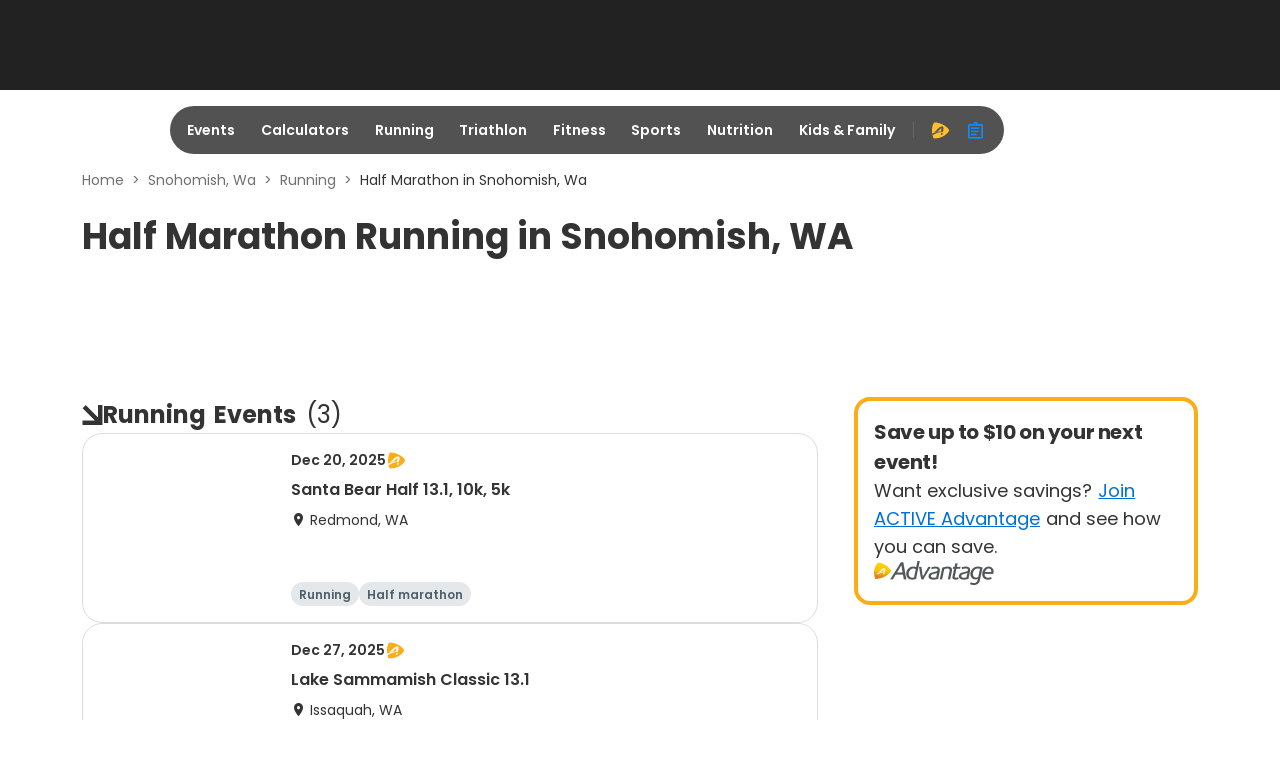

--- FILE ---
content_type: application/javascript; charset=utf-8
request_url: https://fundingchoicesmessages.google.com/f/AGSKWxWEGoe7-jMHeZgxTwpcJdiU4RTN_zuc3oHtcizFZPu3e5HNZOuCNzw1sFydjXqma9P5B8PtNXxGnoIIH0kXKNgoRg1SqSf3BBXNuGJzKP5-vXZNE779G05ee6KVKgw38lFOj5qaNxCMuwrPD9kD0fwRHII0cTFqdYdGgE6A64ubKXJD2synidktbjY9/_/showindex-ad-/AttractiveAds_.com/gads//adzoneplayerright./jsc/ads.
body_size: -1293
content:
window['7350d355-37af-4902-84ff-ce1d2965ba23'] = true;